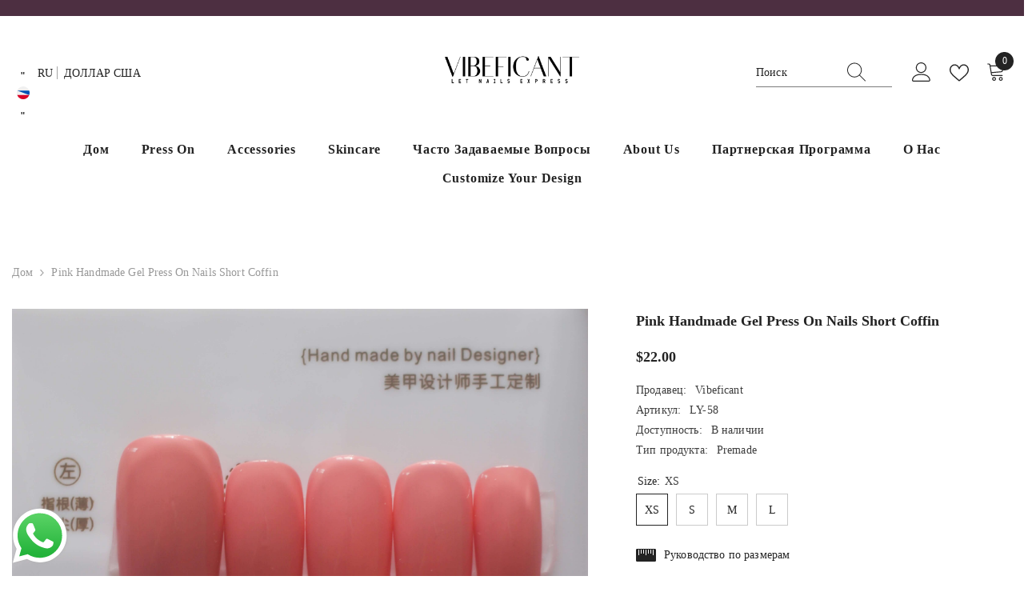

--- FILE ---
content_type: text/html; charset=utf-8
request_url: https://vibeficant.com/ru/products/pink-handmade-gel-press-on-nails-short-coffin?variant=45642621255986&section_id=template--19634887098674__main
body_size: 12707
content:
<div id="shopify-section-template--19634887098674__main" class="shopify-section"><link href="//vibeficant.com/cdn/shop/t/2/assets/component-product.css?v=37595608579944501991686204967" rel="stylesheet" type="text/css" media="all" />
<link href="//vibeficant.com/cdn/shop/t/2/assets/component-review.css?v=100129706126506303331686204968" rel="stylesheet" type="text/css" media="all" />
<link href="//vibeficant.com/cdn/shop/t/2/assets/component-price.css?v=139205013722916111901686204967" rel="stylesheet" type="text/css" media="all" />
<link href="//vibeficant.com/cdn/shop/t/2/assets/component-badge.css?v=20633729062276667811686204965" rel="stylesheet" type="text/css" media="all" />
<link href="//vibeficant.com/cdn/shop/t/2/assets/component-rte.css?v=74468535300400368301686204968" rel="stylesheet" type="text/css" media="all" />
<link href="//vibeficant.com/cdn/shop/t/2/assets/component-share.css?v=44588194783764334011686204968" rel="stylesheet" type="text/css" media="all" />
<link href="//vibeficant.com/cdn/shop/t/2/assets/component-tab.css?v=57604492746316682781686204968" rel="stylesheet" type="text/css" media="all" />
<link href="//vibeficant.com/cdn/shop/t/2/assets/component-product-form.css?v=140087122189431595481686204967" rel="stylesheet" type="text/css" media="all" />
<link href="//vibeficant.com/cdn/shop/t/2/assets/component-grid.css?v=14116691739327510611686204966" rel="stylesheet" type="text/css" media="all" />




    <style type="text/css">
    #ProductSection-template--19634887098674__main .productView-thumbnail .productView-thumbnail-link:after{
        padding-bottom: 148%;
    }

    #ProductSection-template--19634887098674__main .cursor-wrapper .counter {
        color: #191919;
    }

    #ProductSection-template--19634887098674__main .cursor-wrapper .counter #count-image:before {
        background-color: #191919;
    }

    #ProductSection-template--19634887098674__main .custom-cursor__inner .arrow:before,
    #ProductSection-template--19634887098674__main .custom-cursor__inner .arrow:after {
        background-color: #000000;
    }

    #ProductSection-template--19634887098674__main .tabs-contents .toggleLink,
    #ProductSection-template--19634887098674__main .tabs .tab .tab-title {
        font-size: 18px;
        font-weight: 600;
        text-transform: none;
        padding-top: 15px;
        padding-bottom: 15px;
    }

    

    

    @media (max-width: 550px) {
        #ProductSection-template--19634887098674__main .tabs-contents .toggleLink,
        #ProductSection-template--19634887098674__main .tabs .tab .tab-title {
            font-size: 18px;
        }
    }

    @media (max-width: 767px) {
        #ProductSection-template--19634887098674__main {
            padding-top: 60px;
            padding-bottom: 60px;
        }
    }

    @media (min-width: 1025px) {
        
    }

    @media (min-width: 768px) and (max-width: 1199px) {
        #ProductSection-template--19634887098674__main {
            padding-top: 60px;
            padding-bottom: 60px;
        }
    }

    @media (min-width: 1200px) {
        #ProductSection-template--19634887098674__main {
            padding-top: 60px;
            padding-bottom: 60px;
        }
    }
</style>
<script>
    window.product_inven_array_8472529010994 = {
        
            '45642621255986': '1000',
        
            '45642621288754': '1000',
        
            '45642621321522': '1000',
        
            '45642621354290': '1000',
        
    };

    window.selling_array_8472529010994 = {
        
            '45642621255986': 'deny',
        
            '45642621288754': 'deny',
        
            '45642621321522': 'deny',
        
            '45642621354290': 'deny',
        
    };

    window.subtotal = {
        show: true,
        style: 1,
        text: `Добавить в корзину – [value]`
    };
  
    window.variant_image_group = 'false';
  
</script><link rel="stylesheet" href="//vibeficant.com/cdn/shop/t/2/assets/component-fancybox.css?v=162524859697928915511686204966" media="print" onload="this.media='all'">
    <noscript><link href="//vibeficant.com/cdn/shop/t/2/assets/component-fancybox.css?v=162524859697928915511686204966" rel="stylesheet" type="text/css" media="all" /></noscript><div class="product-details product-default" data-section-id="template--19634887098674__main" data-section-type="product" id="ProductSection-template--19634887098674__main" data-has-combo="false" data-image-opo>
    
<div class="productView-moreItem moreItem-breadcrumb "
            style="--spacing-top: 10px;
            --spacing-bottom: 20px;
            --spacing-top-mb: 0px;
            --spacing-bottom-mb: 0px;
            --breadcrumb-bg:rgba(0,0,0,0);
            --breadcrumb-mb-bg: #f6f6f6;
            "
        >
            
                <div class="breadcrumb-bg">
            
                <div class="container">
                    

<link href="//vibeficant.com/cdn/shop/t/2/assets/component-breadcrumb.css?v=103005064124491561301686204965" rel="stylesheet" type="text/css" media="all" /><breadcrumb-component class="breadcrumb-container style--line_clamp_1">
        <nav class="breadcrumb breadcrumb-left" role="navigation" aria-label="breadcrumbs">
        <a class="link home-link" href="/ru/">Дом</a><span class="separate" aria-hidden="true"><svg xmlns="http://www.w3.org/2000/svg" viewBox="0 0 24 24"><path d="M 7.75 1.34375 L 6.25 2.65625 L 14.65625 12 L 6.25 21.34375 L 7.75 22.65625 L 16.75 12.65625 L 17.34375 12 L 16.75 11.34375 Z"></path></svg></span>
                <span>Pink Handmade Gel Press on Nails Short Coffin</span><span class="observe-element" style="width: 1px; height: 1px; background: transparent; display: inline-block; flex-shrink: 0;"></span>
        </nav>
    </breadcrumb-component>
    <script type="text/javascript">
        if (typeof breadcrumbComponentDeclare == 'undefiend') {
            class BreadcrumbComponent extends HTMLElement {
                constructor() {
                    super();
                }

                connectedCallback() {
                    this.firstLink = this.querySelector('.link.home-link')
                    this.lastLink = this.querySelector('.observe-element')
                    this.classList.add('initialized');
                    this.initObservers();
                }

                static createHandler(position = 'first', breadcrumb = null) {
                    const handler = (entries, observer) => {
                        entries.forEach(entry => {
                            if (breadcrumb == null) return observer.disconnect();
                            if (entry.isIntersecting ) {
                                breadcrumb.classList.add(`disable-${position}`);
                            } else {
                                breadcrumb.classList.remove(`disable-${position}`);
                            }
                        })
                    }
                    return handler;
                }

                initObservers() {
                    const scrollToFirstHandler = BreadcrumbComponent.createHandler('first', this);
                    const scrollToLastHandler = BreadcrumbComponent.createHandler('last', this);
                    
                    this.scrollToFirstObserver = new IntersectionObserver(scrollToFirstHandler, { threshold: 1 });
                    this.scrollToLastObserver = new IntersectionObserver(scrollToLastHandler, { threshold: 0.6 });

                    this.scrollToFirstObserver.observe(this.firstLink);
                    this.scrollToLastObserver.observe(this.lastLink);
                }
            }   

            window.addEventListener('load', () => {
                customElements.define('breadcrumb-component', BreadcrumbComponent);
            })

            var breadcrumbComponentDeclare = BreadcrumbComponent;
        }
    </script>
                </div>
            
                </div>
            
        </div>
    
    <div class="container productView-container">
        <div class="productView halo-productView layout-3 positionMainImage--left productView-sticky" data-product-handle="pink-handmade-gel-press-on-nails-short-coffin"><div class="productView-top">
                    <div class="halo-productView-left productView-images clearfix" data-image-gallery><div class="cursor-wrapper handleMouseLeave">
                                <div class="custom-cursor custom-cursor__outer">
                                    <div class="custom-cursor custom-cursor__inner">
                                        <span class="arrow arrow-bar fadeIn"></span>
                                    </div>
                                </div>
                            </div><div class="productView-images-wrapper" data-video-thumbnail>
                            <div class="productView-image-wrapper">
<div class="productView-nav style-1 image-fit-unset" 
                                    data-image-gallery-main
                                    data-arrows-desk="false"
                                    data-arrows-mobi="true"
                                    data-counter-mobi="true"
                                    data-media-count="2"
                                ><div class="productView-image productView-image-square fit-unset" data-index="1">
                                                    <div class="productView-img-container product-single__media" data-media-id="34431407227186"
                                                        
                                                    >
                                                        <div 
                                                            class="media" 
                                                             
                                                             data-fancybox="images" href="//vibeficant.com/cdn/shop/files/Press-on-Nails-Square-1.jpg?v=1688453591" 
                                                        >
                                                            <img id="product-featured-image-34431407227186"
                                                                srcset="//vibeficant.com/cdn/shop/files/Press-on-Nails-Square-1.jpg?v=1688453591"
                                                                src="//vibeficant.com/cdn/shop/files/Press-on-Nails-Square-1.jpg?v=1688453591"
                                                                alt="Vibeficant Progel Pink Handmade Gel Press on Nails Short Coffin"
                                                                sizes="auto"
                                                                data-sizes="auto"
                                                                data-main-image
                                                                data-index="1"
                                                                data-cursor-image
                                                                
                                                            /></div>
                                                    </div>
                                                </div><div class="productView-image productView-image-square fit-unset" data-index="2">
                                                    <div class="productView-img-container product-single__media" data-media-id="34431407259954"
                                                        
                                                    >
                                                        <div 
                                                            class="media" 
                                                             
                                                             data-fancybox="images" href="//vibeficant.com/cdn/shop/files/Press-on-Nails-Square-2.jpg?v=1688453591" 
                                                        >
                                                            <img id="product-featured-image-34431407259954"
                                                                data-srcset="//vibeficant.com/cdn/shop/files/Press-on-Nails-Square-2.jpg?v=1688453591"
                                                                
                                                                alt="Vibeficant Progel Pink Handmade Gel Press on Nails Short Coffin"
                                                                sizes="auto"
                                                                data-sizes="auto"
                                                                data-main-image
                                                                data-index="2"
                                                                data-cursor-image
                                                                class="lazyload" loading="lazy"
                                                            /><span class="data-lazy-loading"></span></div>
                                                    </div>
                                                </div></div><div class="productView-iconZoom">
                                        <svg  class="icon icon-zoom-1" xmlns="http://www.w3.org/2000/svg" aria-hidden="true" focusable="false" role="presentation" viewBox="0 0 448 512"><path d="M416 176V86.63L246.6 256L416 425.4V336c0-8.844 7.156-16 16-16s16 7.156 16 16v128c0 8.844-7.156 16-16 16h-128c-8.844 0-16-7.156-16-16s7.156-16 16-16h89.38L224 278.6L54.63 448H144C152.8 448 160 455.2 160 464S152.8 480 144 480h-128C7.156 480 0 472.8 0 464v-128C0 327.2 7.156 320 16 320S32 327.2 32 336v89.38L201.4 256L32 86.63V176C32 184.8 24.84 192 16 192S0 184.8 0 176v-128C0 39.16 7.156 32 16 32h128C152.8 32 160 39.16 160 48S152.8 64 144 64H54.63L224 233.4L393.4 64H304C295.2 64 288 56.84 288 48S295.2 32 304 32h128C440.8 32 448 39.16 448 48v128C448 184.8 440.8 192 432 192S416 184.8 416 176z"></path></svg>
                                    </div></div><div class="productView-thumbnail-wrapper">
                                    <div class="productView-for clearfix" data-max-thumbnail-to-show="5"><div class="productView-thumbnail" data-media-id="template--19634887098674__main-34431407227186">
                                                        <div class="productView-thumbnail-link" data-image="//vibeficant.com/cdn/shop/files/Press-on-Nails-Square-1_large.jpg?v=1688453591">
                                                            <img srcset="//vibeficant.com/cdn/shop/files/Press-on-Nails-Square-1_medium.jpg?v=1688453591" src="//vibeficant.com/cdn/shop/files/Press-on-Nails-Square-1_medium.jpg?v=1688453591" alt="Vibeficant Progel Pink Handmade Gel Press on Nails Short Coffin"  /></div>
                                                    </div><div class="productView-thumbnail" data-media-id="template--19634887098674__main-34431407259954">
                                                        <div class="productView-thumbnail-link" data-image="//vibeficant.com/cdn/shop/files/Press-on-Nails-Square-2_large.jpg?v=1688453591">
                                                            <img srcset="//vibeficant.com/cdn/shop/files/Press-on-Nails-Square-2_medium.jpg?v=1688453591" src="//vibeficant.com/cdn/shop/files/Press-on-Nails-Square-2_medium.jpg?v=1688453591" alt="Vibeficant Progel Pink Handmade Gel Press on Nails Short Coffin"  /></div>
                                                    </div></div>
                                </div></div>
                    </div>
                    <div class="halo-productView-right productView-details clearfix">
                        <div class="productView-product clearfix"><div class="productView-moreItem"
                                            style="--spacing-top: 0px;
                                            --spacing-bottom: 10px"
                                        >
                                            <h1 class="productView-title" 
        style="--color-title: #232323;
        --fontsize-text: 18px;
        --fontsize-mb-text: 17px;"
    >
        <span>
            Pink Handmade Gel Press on Nails Short Coffin
        </span>
    </h1>
                                        </div><div id="shopify-block-ASEdKRUdpWXlQelNPM__7b4cb808-e60a-46db-949d-2bceee648c55" class="shopify-block shopify-app-block">
<div class='jdgm-widget jdgm-preview-badge'
    data-id='8472529010994'
    data-template='manual-installation'>
  <div style='display:none' class='jdgm-prev-badge' data-average-rating='0.00' data-number-of-reviews='0' data-number-of-questions='0'> <span class='jdgm-prev-badge__stars' data-score='0.00' tabindex='0' aria-label='0.00 stars' role='button'> <span class='jdgm-star jdgm--off'></span><span class='jdgm-star jdgm--off'></span><span class='jdgm-star jdgm--off'></span><span class='jdgm-star jdgm--off'></span><span class='jdgm-star jdgm--off'></span> </span> <span class='jdgm-prev-badge__text'> No reviews </span> </div>
</div>




</div>

                                        <div class="productView-moreItem"
                                            style="--spacing-top: 8px;
                                            --spacing-bottom: 17px;
                                            --fontsize-text: 18px"
                                        >
                                            
                                                <div class="productView-price no-js-hidden clearfix" id="product-price-8472529010994"><div class="price price--medium">
    <dl><div class="price__regular"><dd class="price__last"><span class="price-item price-item--regular"><span class=money>$22.00</span></span></dd>
        </div>
        <div class="price__sale"><dd class="price__compare"><s class="price-item price-item--regular"></s></dd><dd class="price__last"><span class="price-item price-item--sale"><span class=money>$22.00</span></span></dd></div>
        <small class="unit-price caption hidden">
            <dt class="visually-hidden">Цена за единицу</dt>
            <dd class="price__last"><span></span><span aria-hidden="true">/</span><span class="visually-hidden">&nbsp;за&nbsp;</span><span></span></dd>
        </small>
    </dl>
</div>
</div>
                                            
                                        </div><div class="productView-moreItem"
                                                style="--spacing-top: 0px;
                                                --spacing-bottom: 15px"
                                            >
                                                <div class="productView-info" style="--color-border: #e6e6e6"><div class="productView-info-item">
            <span class="productView-info-name">
                Продавец:
            </span>
            <span class="productView-info-value"><a href="/ru/collections/vendors?q=Vibeficant" title="Vibeficant">Vibeficant</a></span>
        </div><div class="productView-info-item" data-sku >
            <span class="productView-info-name">
                Артикул:
            </span>
            <span class="productView-info-value">LY-58</span>
        </div><div class="productView-info-item" data-inventory data-stock-level="none">
            <span class="productView-info-name">
                Доступность:
            </span>
            <span class="productView-info-value">
                
                        В наличии
            </span>
        </div><div class="productView-info-item">
            <span class="productView-info-name">
                Тип продукта:
            </span>
            <span class="productView-info-value">
                Premade
            </span>
        </div></div>
                                            </div>
                                            <div class="productView-moreItem"
                                                style="--spacing-top: 0px;
                                                --spacing-bottom: 0px"
                                            >
                                                <div class="productView-options" style="--color-border: #e6e6e6"><div class="productView-variants halo-productOptions" id="product-option-8472529010994"  data-type="button"><variant-radios class="no-js-hidden product-option has-default" data-product="8472529010994" data-section="template--19634887098674__main" data-url="/ru/products/pink-handmade-gel-press-on-nails-short-coffin"><fieldset class="js product-form__input clearfix" data-product-attribute="set-rectangle" data-option-index="0">
                            <legend class="form__label">
                                Size:
                                <span data-header-option>
                                    XS
                                </span>
                            </legend><input class="product-form__radio" type="radio" id="option-8472529010994-Size-0"
                                        name="Size"
                                        value="XS"
                                        checked
                                        
                                        data-variant-id="45642621255986"
                                    ><label class="product-form__label available" for="option-8472529010994-Size-0" data-variant-id="45642621255986">
                                            <span class="text">XS</span>
                                        </label><input class="product-form__radio" type="radio" id="option-8472529010994-Size-1"
                                        name="Size"
                                        value="S"
                                        
                                        
                                        data-variant-id="45642621288754"
                                    ><label class="product-form__label available" for="option-8472529010994-Size-1" data-variant-id="45642621288754">
                                            <span class="text">S</span>
                                        </label><input class="product-form__radio" type="radio" id="option-8472529010994-Size-2"
                                        name="Size"
                                        value="M"
                                        
                                        
                                        data-variant-id="45642621321522"
                                    ><label class="product-form__label available" for="option-8472529010994-Size-2" data-variant-id="45642621321522">
                                            <span class="text">M</span>
                                        </label><input class="product-form__radio" type="radio" id="option-8472529010994-Size-3"
                                        name="Size"
                                        value="L"
                                        
                                        
                                        data-variant-id="45642621354290"
                                    ><label class="product-form__label available" for="option-8472529010994-Size-3" data-variant-id="45642621354290">
                                            <span class="text">L</span>
                                        </label></fieldset><script type="application/json">
                        [{"id":45642621255986,"title":"XS","option1":"XS","option2":null,"option3":null,"sku":"LY-58","requires_shipping":true,"taxable":true,"featured_image":null,"available":true,"name":"Pink Handmade Gel Press on Nails Short Coffin - XS","public_title":"XS","options":["XS"],"price":2200,"weight":0,"compare_at_price":null,"inventory_management":"shopify","barcode":"","requires_selling_plan":false,"selling_plan_allocations":[]},{"id":45642621288754,"title":"S","option1":"S","option2":null,"option3":null,"sku":"LY-58","requires_shipping":true,"taxable":true,"featured_image":null,"available":true,"name":"Pink Handmade Gel Press on Nails Short Coffin - S","public_title":"S","options":["S"],"price":2200,"weight":0,"compare_at_price":null,"inventory_management":"shopify","barcode":"","requires_selling_plan":false,"selling_plan_allocations":[]},{"id":45642621321522,"title":"M","option1":"M","option2":null,"option3":null,"sku":"LY-58","requires_shipping":true,"taxable":true,"featured_image":null,"available":true,"name":"Pink Handmade Gel Press on Nails Short Coffin - M","public_title":"M","options":["M"],"price":2200,"weight":0,"compare_at_price":null,"inventory_management":"shopify","barcode":"","requires_selling_plan":false,"selling_plan_allocations":[]},{"id":45642621354290,"title":"L","option1":"L","option2":null,"option3":null,"sku":"LY-58","requires_shipping":true,"taxable":true,"featured_image":null,"available":true,"name":"Pink Handmade Gel Press on Nails Short Coffin - L","public_title":"L","options":["L"],"price":2200,"weight":0,"compare_at_price":null,"inventory_management":"shopify","barcode":"","requires_selling_plan":false,"selling_plan_allocations":[]}]
                    </script>
                </variant-radios></div>
        <noscript>
            <div class="product-form__input">
                <label class="form__label" for="Variants-template--19634887098674__main">
                    Варианты товара
                </label>
                <div class="select">
                <select name="id" id="Variants-template--19634887098674__main" class="select__select" form="product-form"><option
                            selected="selected"
                            
                            value="45642621255986"
                        >
                            XS

                            - $22.00
                        </option><option
                            
                            
                            value="45642621288754"
                        >
                            S

                            - $22.00
                        </option><option
                            
                            
                            value="45642621321522"
                        >
                            M

                            - $22.00
                        </option><option
                            
                            
                            value="45642621354290"
                        >
                            L

                            - $22.00
                        </option></select>
            </div>
          </div>
        </noscript></div>
                                            </div>
                                        
<div class="productView-moreItem"
                                            style="--spacing-top: 0px;
                                            --spacing-bottom: 8px"
                                        >
                                            
                                        </div>
                                            <div class="productView-moreItem"
                                                style="--spacing-top: 5px;
                                                --spacing-bottom: 8px"
                                            >
                                                <div class="productView-perks"><div class="productView-sizeChart">
            <a class="link link-underline" href="javascript:void(0)" data-open-size-chart-popup>
                <svg class="icon" xmlns="http://www.w3.org/2000/svg" xmlns:xlink="http://www.w3.org/1999/xlink" width="25" height="16" viewBox="0 0 25 16"><image width="25" height="16" xlink:href="[data-uri]"/></svg>
                <span class="text">
                    Руководство по размерам
                </span>
            </a>
        </div></div>
                                            </div>
                                        

<div class="productView-moreItem"
                                                    style="--spacing-top: 0px;
                                                    --spacing-bottom: 15px"
                                                >
                                                    <div class="quantity_selector">
                                                        <quantity-input class="productView-quantity quantity__group quantity__group--2 quantity__style--1 clearfix">
	    <label class="form-label quantity__label" for="quantity-8472529010994-2">
	        Количество:
	    </label>
	    <div class="quantity__container">
		    <button type="button" name="minus" class="minus btn-quantity">
		    	<span class="visually-hidden">Уменьшить количество Pink Handmade Gel Press on Nails Short Coffin</span>
		    </button>
		    <input class="form-input quantity__input" type="number" name="quantity" min="1" value="1" inputmode="numeric" pattern="[0-9]*" id="quantity-8472529010994-2" data-product="8472529010994" data-price="2200">
		    <button type="button" name="plus" class="plus btn-quantity">
		    	<span class="visually-hidden">Увеличить количество Pink Handmade Gel Press on Nails Short Coffin</span>
		    </button>
	    </div>
	</quantity-input>
                                                    </div><div class="productView-subtotal">
                                                            <span class="text">Промежуточный итог: </span>
                                                            <span class="money-subtotal"><span class=money>$22.00</span></span>
                                                        </div></div>

                                            <div class="productView-moreItem"
                                                style="--spacing-top: 0px;
                                                --spacing-bottom: 15px"
                                            >
                                                <div class="productView-buttons"><form method="post" action="/ru/cart/add" id="product-form-installment-8472529010994" accept-charset="UTF-8" class="installment caption-large" enctype="multipart/form-data"><input type="hidden" name="form_type" value="product" /><input type="hidden" name="utf8" value="✓" /><input type="hidden" name="id" value="45642621255986">
        
<input type="hidden" name="product-id" value="8472529010994" /><input type="hidden" name="section-id" value="template--19634887098674__main" /></form><product-form class="productView-form product-form"><form method="post" action="/ru/cart/add" id="product-form-8472529010994" accept-charset="UTF-8" class="form" enctype="multipart/form-data" novalidate="novalidate" data-type="add-to-cart-form"><input type="hidden" name="form_type" value="product" /><input type="hidden" name="utf8" value="✓" /><div class="productView-group"><div class="pvGroup-row"><quantity-input class="productView-quantity quantity__group quantity__group--1 quantity__style--1 clearfix hidden">
	    <label class="form-label quantity__label" for="quantity-8472529010994">
	        Количество:
	    </label>
	    <div class="quantity__container">
		    <button type="button" name="minus" class="minus btn-quantity">
		    	<span class="visually-hidden">Уменьшить количество Pink Handmade Gel Press on Nails Short Coffin</span>
		    </button>
		    <input class="form-input quantity__input" type="number" name="quantity" min="1" value="1" inputmode="numeric" pattern="[0-9]*" id="quantity-8472529010994" data-product="8472529010994" data-price="2200">
		    <button type="button" name="plus" class="plus btn-quantity">
		    	<span class="visually-hidden">Увеличить количество Pink Handmade Gel Press on Nails Short Coffin</span>
		    </button>
	    </div>
	</quantity-input>
<div class="productView-groupTop">
                        <div class="productView-action"
                            style="--atc-color: #ffffff;
                                   --atc-bg-color: #f46eb5;
                                   --atc-border-color: #f46eb5;
                                   --atc-color-hover: #232323;
                                   --atc-bg-color-hover: #ffffff;
                                   --atc-border-color-hover: #232323"
                        >
                            <input type="hidden" name="id" value="45642621255986">
                            <div class="product-form__buttons"><button
                                            type="submit"
                                            name="add"
                                            data-btn-addToCart
                                            data-available="false"
                                            class="product-form__submit button button--primary an-none button-text-change"
                                            id="product-add-to-cart">Добавить в корзину
</button></div>
                        </div><div class="productView-wishlist clearfix">
                                <a data-wishlist href="#" data-wishlist-handle="pink-handmade-gel-press-on-nails-short-coffin" data-product-id="8472529010994">
                                    <span class="visually-hidden">
                                        Добавить в список желаний
                                    </span>
                                    <svg xmlns="http://www.w3.org/2000/svg" viewBox="0 0 32 32" aria-hidden="true" focusable="false" role="presentation" class="icon icon-wishlist"><path d="M 9.5 5 C 5.363281 5 2 8.402344 2 12.5 C 2 13.929688 2.648438 15.167969 3.25 16.0625 C 3.851563 16.957031 4.46875 17.53125 4.46875 17.53125 L 15.28125 28.375 L 16 29.09375 L 16.71875 28.375 L 27.53125 17.53125 C 27.53125 17.53125 30 15.355469 30 12.5 C 30 8.402344 26.636719 5 22.5 5 C 19.066406 5 16.855469 7.066406 16 7.9375 C 15.144531 7.066406 12.933594 5 9.5 5 Z M 9.5 7 C 12.488281 7 15.25 9.90625 15.25 9.90625 L 16 10.75 L 16.75 9.90625 C 16.75 9.90625 19.511719 7 22.5 7 C 25.542969 7 28 9.496094 28 12.5 C 28 14.042969 26.125 16.125 26.125 16.125 L 16 26.25 L 5.875 16.125 C 5.875 16.125 5.390625 15.660156 4.90625 14.9375 C 4.421875 14.214844 4 13.273438 4 12.5 C 4 9.496094 6.457031 7 9.5 7 Z"/></svg>
                                </a>
                            </div><share-button class="share-button productView-share style-2"><div class="share-content">
            <button class="share-button__button button">
                <svg class="icon" viewBox="0 0 227.216 227.216"><path d="M175.897,141.476c-13.249,0-25.11,6.044-32.98,15.518l-51.194-29.066c1.592-4.48,2.467-9.297,2.467-14.317c0-5.019-0.875-9.836-2.467-14.316l51.19-29.073c7.869,9.477,19.732,15.523,32.982,15.523c23.634,0,42.862-19.235,42.862-42.879C218.759,19.229,199.531,0,175.897,0C152.26,0,133.03,19.229,133.03,42.865c0,5.02,0.874,9.838,2.467,14.319L84.304,86.258c-7.869-9.472-19.729-15.514-32.975-15.514c-23.64,0-42.873,19.229-42.873,42.866c0,23.636,19.233,42.865,42.873,42.865c13.246,0,25.105-6.042,32.974-15.513l51.194,29.067c-1.593,4.481-2.468,9.3-2.468,14.321c0,23.636,19.23,42.865,42.867,42.865c23.634,0,42.862-19.23,42.862-42.865C218.759,160.71,199.531,141.476,175.897,141.476z M175.897,15c15.363,0,27.862,12.5,27.862,27.865c0,15.373-12.499,27.879-27.862,27.879c-15.366,0-27.867-12.506-27.867-27.879C148.03,27.5,160.531,15,175.897,15z M51.33,141.476c-15.369,0-27.873-12.501-27.873-27.865c0-15.366,12.504-27.866,27.873-27.866c15.363,0,27.861,12.5,27.861,27.866C79.191,128.975,66.692,141.476,51.33,141.476z M175.897,212.216c-15.366,0-27.867-12.501-27.867-27.865c0-15.37,12.501-27.875,27.867-27.875c15.363,0,27.862,12.505,27.862,27.875C203.759,199.715,191.26,212.216,175.897,212.216z"></path></svg>
                <span>Поделиться</span>
            </button>
            <div class="share-button__fallback">
                <div class="share-header">
                    <h2 class="share-title">
                        <span>Поделиться</span>
                    </h2>
                    <button type="button" class="share-button__close" aria-label="Закрывать">
                        <svg xmlns="http://www.w3.org/2000/svg" viewBox="0 0 48 48" ><path d="M 38.982422 6.9707031 A 2.0002 2.0002 0 0 0 37.585938 7.5859375 L 24 21.171875 L 10.414062 7.5859375 A 2.0002 2.0002 0 0 0 8.9785156 6.9804688 A 2.0002 2.0002 0 0 0 7.5859375 10.414062 L 21.171875 24 L 7.5859375 37.585938 A 2.0002 2.0002 0 1 0 10.414062 40.414062 L 24 26.828125 L 37.585938 40.414062 A 2.0002 2.0002 0 1 0 40.414062 37.585938 L 26.828125 24 L 40.414062 10.414062 A 2.0002 2.0002 0 0 0 38.982422 6.9707031 z"/></svg>
                        <span>Закрывать</span>
                    </button>
                </div>
                <div class="wrapper-content">
                    <label class="form-label">Копировать URL-адрес в буфер обмена</label>
                    <div class="share-group">
                        <div class="form-field">
                            <input type="text"
                                class="field__input"
                                id="url"
                                value="https://vibeficant.com/ru/products/pink-handmade-gel-press-on-nails-short-coffin"
                                placeholder="Поделиться URL-адресом"
                                data-url="https://vibeficant.com/ru/products/pink-handmade-gel-press-on-nails-short-coffin"
                                onclick="this.select();"
                                readonly
                            >
                            <label class="field__label hiddenLabels" for="url">Поделиться URL-адресом</label>
                        </div>
                        <button class="button button--primary button-copy">
                            <svg class="icon icon-clipboard" width="11" height="13" fill="none" xmlns="http://www.w3.org/2000/svg" aria-hidden="true" focusable="false"><path fill-rule="evenodd" clip-rule="evenodd" d="M2 1a1 1 0 011-1h7a1 1 0 011 1v9a1 1 0 01-1 1V1H2zM1 2a1 1 0 00-1 1v9a1 1 0 001 1h7a1 1 0 001-1V3a1 1 0 00-1-1H1zm0 10V3h7v9H1z" fill="currentColor"/></svg>

                            Копировать URL-адрес в буфер обмена
                        </button>
                    </div>
                    <span id="ShareMessage-8472529010994" class="share-button__message hidden" role="status" aria-hidden="true">
                        Скопировано в буфер обмена.
                    </span></div>
            </div>
        </div></share-button><script src="//vibeficant.com/cdn/shop/t/2/assets/share.js?v=102144821873164167451686204970" defer="defer"></script>
</div>
                </div><div class="productView-groupBottom"><div class="productView-groupItem">
                            <div class="productView-payment"  id="product-checkout-8472529010994"
                                style="--bin-color: #232323;
                                       --bin-bg-color: #ffffff;
                                       --bin-border-color: #acacac;
                                       --bin-color-hover: #ffffff;
                                       --bin-bg-color-hover: #232323;
                                       --bin-border-color-hover: #232323"
                            > 
                                <div data-shopify="payment-button" class="shopify-payment-button"> <shopify-accelerated-checkout recommended="{&quot;name&quot;:&quot;paypal&quot;,&quot;wallet_params&quot;:{&quot;shopId&quot;:77457785138,&quot;countryCode&quot;:&quot;CN&quot;,&quot;merchantName&quot;:&quot;Vibeficant&quot;,&quot;phoneRequired&quot;:true,&quot;companyRequired&quot;:false,&quot;shippingType&quot;:&quot;shipping&quot;,&quot;shopifyPaymentsEnabled&quot;:false,&quot;hasManagedSellingPlanState&quot;:null,&quot;requiresBillingAgreement&quot;:false,&quot;merchantId&quot;:&quot;ADZVJ8GBQ2HLU&quot;,&quot;sdkUrl&quot;:&quot;https://www.paypal.com/sdk/js?components=buttons\u0026commit=false\u0026currency=USD\u0026locale=ru_RU\u0026client-id=AfUEYT7nO4BwZQERn9Vym5TbHAG08ptiKa9gm8OARBYgoqiAJIjllRjeIMI4g294KAH1JdTnkzubt1fr\u0026merchant-id=ADZVJ8GBQ2HLU\u0026intent=authorize&quot;}}" fallback="{&quot;name&quot;:&quot;buy_it_now&quot;,&quot;wallet_params&quot;:{}}" access-token="ac16c241053210fd843e52f172eff6aa" buyer-country="US" buyer-locale="ru" buyer-currency="USD" variant-params="[{&quot;id&quot;:45642621255986,&quot;requiresShipping&quot;:true},{&quot;id&quot;:45642621288754,&quot;requiresShipping&quot;:true},{&quot;id&quot;:45642621321522,&quot;requiresShipping&quot;:true},{&quot;id&quot;:45642621354290,&quot;requiresShipping&quot;:true}]" shop-id="77457785138" > <div class="shopify-payment-button__button" role="button" disabled aria-hidden="true" style="background-color: transparent; border: none"> <div class="shopify-payment-button__skeleton">&nbsp;</div> </div> <div class="shopify-payment-button__more-options shopify-payment-button__skeleton" role="button" disabled aria-hidden="true">&nbsp;</div> </shopify-accelerated-checkout> <small id="shopify-buyer-consent" class="hidden" aria-hidden="true" data-consent-type="subscription"> Эта позиция является периодическим или отсроченным платежом. Продолжая, я соглашаюсь с условиями <span id="shopify-subscription-policy-button">политики отмены</span>. Тем самым я даю разрешение на списание средств по моему способу оплаты в назначенные даты, в указанных суммах, с соответствующей частотой, пока мой заказ не будет выполнен полностью или я его не отменю, если это предусмотрено. </small> </div>
                            </div>
                        </div>
                    </div></div><input type="hidden" name="product-id" value="8472529010994" /><input type="hidden" name="section-id" value="template--19634887098674__main" /></form></product-form><div class="productView-notifyMe halo-notifyMe" style="display: none;">
            <form class="notifyMe-form" method="post" action="">
    <input type="hidden" name="halo-notify-product-site" value="Vibeficant"/>
    <input type="hidden" name="halo-notify-product-site-url" value="https://vibeficant.com"/>
    <input type="hidden" name="halo-notify-product-title" value="Pink Handmade Gel Press on Nails Short Coffin" />
    <input type="hidden" name="halo-notify-product-link" value="https://vibeficant.com/ru/products/pink-handmade-gel-press-on-nails-short-coffin"/>
    <input type="hidden" name="halo-notify-product-variant" value="XS"/>
    <div class="form-field">
        <label class="form-label" for="halo-notify-email8472529010994">Оставьте свой адрес электронной почты, и мы сообщим, как только товар / вариант появится на складе.</label>
        <input class="form-input form-input-placeholder" type="email" name="email" required id="halo-notify-email8472529010994" placeholder="Вставьте свой адрес электронной почты">
        <button type="button" class="button button-1" id="halo-btn-notify8472529010994" data-form-notify>Подписаться</button>
    </div>
</form>
<div class="notifyMe-text"></div>
        </div></div>
                                            </div>
                                        
<div class="productView-moreItem"
                                            style="--spacing-top: 0px;
                                            --spacing-bottom: 22px"
                                        >
                                            <div class="productView-ViewingProduct" data-customer-view="283, 100, 59, 11, 14, 185, 193, 165, 50, 38, 99, 112, 46, 10, 125, 200, 250, 18" data-customer-view-time="5">
    <svg class="icon" id="icon-eye" viewBox="0 0 511.626 511.626"><g><path d="M505.918,236.117c-26.651-43.587-62.485-78.609-107.497-105.065c-45.015-26.457-92.549-39.687-142.608-39.687 c-50.059,0-97.595,13.225-142.61,39.687C68.187,157.508,32.355,192.53,5.708,236.117C1.903,242.778,0,249.345,0,255.818 c0,6.473,1.903,13.04,5.708,19.699c26.647,43.589,62.479,78.614,107.495,105.064c45.015,26.46,92.551,39.68,142.61,39.68 c50.06,0,97.594-13.176,142.608-39.536c45.012-26.361,80.852-61.432,107.497-105.208c3.806-6.659,5.708-13.223,5.708-19.699 C511.626,249.345,509.724,242.778,505.918,236.117z M194.568,158.03c17.034-17.034,37.447-25.554,61.242-25.554 c3.805,0,7.043,1.336,9.709,3.999c2.662,2.664,4,5.901,4,9.707c0,3.809-1.338,7.044-3.994,9.704 c-2.662,2.667-5.902,3.999-9.708,3.999c-16.368,0-30.362,5.808-41.971,17.416c-11.613,11.615-17.416,25.603-17.416,41.971 c0,3.811-1.336,7.044-3.999,9.71c-2.667,2.668-5.901,3.999-9.707,3.999c-3.809,0-7.044-1.334-9.71-3.999 c-2.667-2.666-3.999-5.903-3.999-9.71C169.015,195.482,177.535,175.065,194.568,158.03z M379.867,349.04 c-38.164,23.12-79.514,34.687-124.054,34.687c-44.539,0-85.889-11.56-124.051-34.687s-69.901-54.2-95.215-93.222 c28.931-44.921,65.19-78.518,108.777-100.783c-11.61,19.792-17.417,41.207-17.417,64.236c0,35.216,12.517,65.329,37.544,90.362 s55.151,37.544,90.362,37.544c35.214,0,65.329-12.518,90.362-37.544s37.545-55.146,37.545-90.362 c0-23.029-5.808-44.447-17.419-64.236c43.585,22.265,79.846,55.865,108.776,100.783C449.767,294.84,418.031,325.913,379.867,349.04 z" /> </g></svg>
    <span class="text">10 клиентов просматривают этот продукт</span>
</div>
                                        </div><div class="productView-moreItem"
                                            style="--spacing-top: 0px;
                                            --spacing-bottom: 27px"
                                        ><div class="productView-pickUp">
    <link href="//vibeficant.com/cdn/shop/t/2/assets/component-pickup-availability.css?v=137979704718754141591686204967" rel="stylesheet" type="text/css" media="all" /><pickup-availability class="product__pickup-availabilities no-js-hidden"
        
        data-base-url="https://vibeficant.com/ru"
        data-variant-id="45642621255986"
        data-has-only-default-variant="false"
    >
        <template>
            <pickup-availability-preview class="pickup-availability-preview">
                <svg fill="none" aria-hidden="true" focusable="false" role="presentation" class="icon icon-unavailable" fill="none" viewBox="0 0 20 20"><path d="M13.94 3.94L10 7.878l-3.94-3.94A1.499 1.499 0 103.94 6.06L7.88 10l-3.94 3.94a1.499 1.499 0 102.12 2.12L10 12.12l3.94 3.94a1.497 1.497 0 002.12 0 1.499 1.499 0 000-2.12L12.122 10l3.94-3.94a1.499 1.499 0 10-2.121-2.12z"/></svg>

                <div class="pickup-availability-info">
                    <p class="caption-large">
                        Не удалось загрузить сведения о доступности самовывоза
                    </p>
                    <button class="pickup-availability-button button button--primary">
                        Обновить
                    </button>
                </div>
            </pickup-availability-preview>
        </template>
    </pickup-availability>
</div>
<script src="//vibeficant.com/cdn/shop/t/2/assets/pickup-availability.js?v=47691853550435826281686204970" defer="defer"></script>
</div><div class="productView-moreItem"
                                                style="--spacing-top: 0px;
                                                --spacing-bottom: 8px"
                                            >
                                                <div class="productView-securityImage"><ul class="list-unstyled clearfix"><li>
                    
                    <img srcset="//vibeficant.com/cdn/shop/files/trust-image_95763909-0c3f-4fba-a872-1900910f1cd3.png?v=1687083214 1x, //vibeficant.com/cdn/shop/files/trust-image_95763909-0c3f-4fba-a872-1900910f1cd3@2x.png?v=1687083214 2x"
		                src="//vibeficant.com/cdn/shop/files/trust-image_95763909-0c3f-4fba-a872-1900910f1cd3.png?v=1687083214"
		                loading="lazy"
		                alt="Vibeficant">
                </li></ul></div>
                                            </div><div class="productView-moreItem"
                                            style="--spacing-top: 10px;
                                            --spacing-bottom: 12px;"
                                        >
                                            <div class="product-customInformation text-left disabled" data-custom-information><div class="product-customInformation__icon">
            <svg xmlns="http://www.w3.org/2000/svg" viewbox="0 0 576 512"><!--! Font Awesome Pro 6.2.1 by @fontawesome - https://fontawesome.com License - https://fontawesome.com/license (Commercial License) Copyright 2022 Fonticons, Inc. --><path d="M482.3 192c34.2 0 93.7 29 93.7 64c0 36-59.5 64-93.7 64l-116.6 0L265.2 495.9c-5.7 10-16.3 16.1-27.8 16.1l-56.2 0c-10.6 0-18.3-10.2-15.4-20.4l49-171.6L112 320 68.8 377.6c-3 4-7.8 6.4-12.8 6.4l-42 0c-7.8 0-14-6.3-14-14c0-1.3 .2-2.6 .5-3.9L32 256 .5 145.9c-.4-1.3-.5-2.6-.5-3.9c0-7.8 6.3-14 14-14l42 0c5 0 9.8 2.4 12.8 6.4L112 192l102.9 0-49-171.6C162.9 10.2 170.6 0 181.2 0l56.2 0c11.5 0 22.1 6.2 27.8 16.1L365.7 192l116.6 0z"></path></svg>
        </div><div class="product-customInformation__content"><div class="product__text title"  
                    style="--fontsize-text:17px;
                    --color-title: #232323"
                >
                    <h2 class="title">WORLDWIDE DELIVERY</h2></div><div class="product__text des"  
                    style="--fontsize-text:17px;
                    --color-des: #4d4d4d"
                >
                    Fast standard shipping on all orders.
                </div></div></div>
                                        </div><div class="productView-moreItem"
                                            style="--spacing-top: 30px;
                                            --spacing-bottom: 0px;
                                            "
                                        >
                                            <complementary-products class="productView-complementary complementary-products style-2 no-js-hidden" id="complementary-product-data" data-complementary-product data-url="/ru/recommendations/products?section_id=template--19634887098674__main&product_id=8472529010994&limit=10&intent=complementary"></complementary-products>
                                            <script src="//vibeficant.com/cdn/shop/t/2/assets/build-complementary-products.js?v=107149669304640804921686204964" defer></script>
                                        </div></div>
                    </div>
                </div>
</div>
    </div>
    
        

    
    <div class="productView-bottom">
        <div class="container"><product-tab class="productView-tab layout-horizontal" data-vertical="false" data-vertical-mobile="false"><ul class="tabs tabs-horizontal list-unstyled disable-srollbar"><li class="tab">
			            <a class="tab-title is-open" href="#tab-description" style="--border-color: #000000">
			                DESCRIPTION
			            </a>
			        </li><li class="tab">
			            <a class="tab-title" href="#tab-reviews" style="--border-color: #000000">
			                REVIEWS
			            </a>
			        </li></ul><div class="tabs-contents tabs-contents-horizontal clearfix halo-text-format"><div class="tab-content is-active" id="tab-description">
					<div class="toggle-title">
		                <a class="toggleLink show-mobile" data-collapsible href="#tab-description-mobile">
		                    <span class="text">
		                        DESCRIPTION
		                    </span>
		                    	
			                    <span class="icon-dropdown">
			                    	
			                    		<svg xmlns="http://www.w3.org/2000/svg" xmlns:xlink="http://www.w3.org/1999/xlink" viewBox="0 0 330 330"><path id="XMLID_225_" d="M325.607,79.393c-5.857-5.857-15.355-5.858-21.213,0.001l-139.39,139.393L25.607,79.393  c-5.857-5.857-15.355-5.858-21.213,0.001c-5.858,5.858-5.858,15.355,0,21.213l150.004,150c2.813,2.813,6.628,4.393,10.606,4.393  s7.794-1.581,10.606-4.394l149.996-150C331.465,94.749,331.465,85.251,325.607,79.393z"/></svg>
			                    	
			                    </span>	
		                    
		                </a>
		            </div>
		            <div class="toggle-content show-mobile" id="tab-description-mobile" product-description-tab data-product-description-8472529010994><p data-mce-fragment="1">ProGel Press-On</p>
<p data-mce-fragment="1">Bring Salon Nail Home</p>
<p data-mce-fragment="1">√ premade and custom are available</p>
<p data-mce-fragment="1">√ made with real gel nail polish and techniques</p>
<p data-mce-fragment="1">√ Same level of sophistication and natural appearance as gel nails</p>
<p data-mce-fragment="1">√ Get the flawless salon look in the comfort of your own home</p>
<p data-mce-fragment="1">√ High-shine gel with chip-resistant color.</p>
<p data-mce-fragment="1">√ No painful removal. No damage to natural nails.</p>
<p data-mce-fragment="1"> </p>
<p data-mce-fragment="1">WHAT'S INCLUDED</p>
<p data-mce-fragment="1">10 press-on nails in 5 sizes, 24 adhesive tabs, 1 prep pad, 1 nail file, 1 wooden manicure stick</p>
<p data-mce-fragment="1"> </p>
<p data-mce-fragment="1">INGREDIENTS:</p>
<p data-mce-fragment="1">Nails: ABS Plastic</p>
<p data-mce-fragment="1">Adhesive: Solvent Acrylic</p>
<p data-mce-fragment="1">Prep Pad: Isopropyl Alcohol, Water</p>
</div></div><div class="tab-content" id="tab-reviews">
					<div class="toggle-title">
		                <a class="toggleLink" data-collapsible href="#tab-reviews-mobile">
		                    <span class="text">
		                        REVIEWS
		                    </span>
		                    	
			                    <span class="icon-dropdown">
			                    	
			                    		<svg xmlns="http://www.w3.org/2000/svg" xmlns:xlink="http://www.w3.org/1999/xlink" viewBox="0 0 330 330"><path id="XMLID_225_" d="M325.607,79.393c-5.857-5.857-15.355-5.858-21.213,0.001l-139.39,139.393L25.607,79.393  c-5.857-5.857-15.355-5.858-21.213,0.001c-5.858,5.858-5.858,15.355,0,21.213l150.004,150c2.813,2.813,6.628,4.393,10.606,4.393  s7.794-1.581,10.606-4.394l149.996-150C331.465,94.749,331.465,85.251,325.607,79.393z"/></svg>
			                    	
			                    </span>	
		                    
		                </a>
		            </div>
		            <div class="toggle-content" id="tab-reviews-mobile"><!-- Start of Judge.me code --> 
      <div style='clear:both'></div>
      <div id='judgeme_product_reviews' class='jdgm-widget jdgm-review-widget' data-product-title='Pink Handmade Gel Press on Nails Short Coffin' data-id='8472529010994' data-auto-install='false'>
        <div class='jdgm-rev-widg' data-updated-at='2023-07-04T06:53:12Z' data-average-rating='0.00' data-number-of-reviews='0' data-number-of-questions='0'> <style class='jdgm-temp-hiding-style'>.jdgm-rev-widg{ display: none }</style> <div class='jdgm-rev-widg__header'> <h2 class='jdgm-rev-widg__title'>Customer Reviews</h2>  <div class='jdgm-rev-widg__summary'> <div class='jdgm-rev-widg__summary-stars' aria-label='Average rating is 0.00 stars' role='img'> <span class='jdgm-star jdgm--off'></span><span class='jdgm-star jdgm--off'></span><span class='jdgm-star jdgm--off'></span><span class='jdgm-star jdgm--off'></span><span class='jdgm-star jdgm--off'></span> </div> <div class='jdgm-rev-widg__summary-text'>Be the first to write a review</div> </div> <a style='display: none' href='#' class='jdgm-write-rev-link' role='button'>Write a review</a> <div class='jdgm-histogram jdgm-temp-hidden'>  <div class='jdgm-histogram__row' data-rating='5' data-frequency='0' data-percentage='0'>  <div class='jdgm-histogram__star' role='button' aria-label="0% (0) reviews with 5 star rating"  tabindex='0' ><span class='jdgm-star jdgm--on'></span><span class='jdgm-star jdgm--on'></span><span class='jdgm-star jdgm--on'></span><span class='jdgm-star jdgm--on'></span><span class='jdgm-star jdgm--on'></span></div> <div class='jdgm-histogram__bar'> <div class='jdgm-histogram__bar-content' style='width: 0%;'> </div> </div> <div class='jdgm-histogram__percentage'>0%</div> <div class='jdgm-histogram__frequency'>(0)</div> </div>  <div class='jdgm-histogram__row' data-rating='4' data-frequency='0' data-percentage='0'>  <div class='jdgm-histogram__star' role='button' aria-label="0% (0) reviews with 4 star rating"  tabindex='0' ><span class='jdgm-star jdgm--on'></span><span class='jdgm-star jdgm--on'></span><span class='jdgm-star jdgm--on'></span><span class='jdgm-star jdgm--on'></span><span class='jdgm-star jdgm--off'></span></div> <div class='jdgm-histogram__bar'> <div class='jdgm-histogram__bar-content' style='width: 0%;'> </div> </div> <div class='jdgm-histogram__percentage'>0%</div> <div class='jdgm-histogram__frequency'>(0)</div> </div>  <div class='jdgm-histogram__row' data-rating='3' data-frequency='0' data-percentage='0'>  <div class='jdgm-histogram__star' role='button' aria-label="0% (0) reviews with 3 star rating"  tabindex='0' ><span class='jdgm-star jdgm--on'></span><span class='jdgm-star jdgm--on'></span><span class='jdgm-star jdgm--on'></span><span class='jdgm-star jdgm--off'></span><span class='jdgm-star jdgm--off'></span></div> <div class='jdgm-histogram__bar'> <div class='jdgm-histogram__bar-content' style='width: 0%;'> </div> </div> <div class='jdgm-histogram__percentage'>0%</div> <div class='jdgm-histogram__frequency'>(0)</div> </div>  <div class='jdgm-histogram__row' data-rating='2' data-frequency='0' data-percentage='0'>  <div class='jdgm-histogram__star' role='button' aria-label="0% (0) reviews with 2 star rating"  tabindex='0' ><span class='jdgm-star jdgm--on'></span><span class='jdgm-star jdgm--on'></span><span class='jdgm-star jdgm--off'></span><span class='jdgm-star jdgm--off'></span><span class='jdgm-star jdgm--off'></span></div> <div class='jdgm-histogram__bar'> <div class='jdgm-histogram__bar-content' style='width: 0%;'> </div> </div> <div class='jdgm-histogram__percentage'>0%</div> <div class='jdgm-histogram__frequency'>(0)</div> </div>  <div class='jdgm-histogram__row' data-rating='1' data-frequency='0' data-percentage='0'>  <div class='jdgm-histogram__star' role='button' aria-label="0% (0) reviews with 1 star rating"  tabindex='0' ><span class='jdgm-star jdgm--on'></span><span class='jdgm-star jdgm--off'></span><span class='jdgm-star jdgm--off'></span><span class='jdgm-star jdgm--off'></span><span class='jdgm-star jdgm--off'></span></div> <div class='jdgm-histogram__bar'> <div class='jdgm-histogram__bar-content' style='width: 0%;'> </div> </div> <div class='jdgm-histogram__percentage'>0%</div> <div class='jdgm-histogram__frequency'>(0)</div> </div>  <div class='jdgm-histogram__row jdgm-histogram__clear-filter' data-rating=null tabindex='0'></div> </div>    <div class='jdgm-rev-widg__sort-wrapper'></div> </div> <div class='jdgm-rev-widg__body'> <div class='jdgm-rev-widg__reviews'></div> <div class='jdgm-paginate' data-per-page='5' data-url='https://judge.me/reviews/reviews_for_widget'></div> </div> <div class='jdgm-rev-widg__paginate-spinner-wrapper'> <div class='jdgm-spinner'></div> </div> </div>
      </div>
      <!-- End of Judge.me code -->
								<div class="productView-review" id="shopify-product-reviews" data-id="8472529010994">
</div></div></div></div>
</product-tab>
<script src="//vibeficant.com/cdn/shop/t/2/assets/tabs.js?v=157024700929789936411686204971" defer="defer"></script>
<script src="//vibeficant.com/cdn/shop/t/2/assets/halo-faqs.js?v=148898715340272759011686204969" defer="defer"></script>
</div>
    </div>
</div><link rel="stylesheet" href="//vibeficant.com/cdn/shop/t/2/assets/component-size-chart.css?v=81963498174361703281686204968" media="print" onload="this.media='all'">

<noscript><link href="//vibeficant.com/cdn/shop/t/2/assets/component-size-chart.css?v=81963498174361703281686204968" rel="stylesheet" type="text/css" media="all" /></noscript>

<div class="halo-popup halo-size-chart-popup customPopup-large" data-size-chart-popup id="halo-size-chart-popup">
	<div class="halo-popup-wrapper">
		<div class="halo-popup-header">
			<button type="button" class="halo-popup-close clearfix" data-close-size-chart-popup aria-label="Закрывать">
		        <svg xmlns="http://www.w3.org/2000/svg" viewBox="0 0 48 48" ><path d="M 38.982422 6.9707031 A 2.0002 2.0002 0 0 0 37.585938 7.5859375 L 24 21.171875 L 10.414062 7.5859375 A 2.0002 2.0002 0 0 0 8.9785156 6.9804688 A 2.0002 2.0002 0 0 0 7.5859375 10.414062 L 21.171875 24 L 7.5859375 37.585938 A 2.0002 2.0002 0 1 0 10.414062 40.414062 L 24 26.828125 L 37.585938 40.414062 A 2.0002 2.0002 0 1 0 40.414062 37.585938 L 26.828125 24 L 40.414062 10.414062 A 2.0002 2.0002 0 0 0 38.982422 6.9707031 z"/></svg>
		       	Закрывать
		    </button>
		    <h5 class="halo-popup-title text-center">
	            Таблица размеров
	        </h5>
		</div>
		<div class="halo-popup-content halo-popup-scroll custom-scrollbar">
			<div class="halo-size-chart text-center ">
					<img srcset="//vibeficant.com/cdn/shop/files/premade-sizechart.png?v=9268712035196063413"
		                src="//vibeficant.com/cdn/shop/files/premade-sizechart.png?v=9268712035196063413"
		                loading="lazy"
		                alt="Vibeficant"
		            ></div>
		</div>
	</div>
</div>
<script src="//vibeficant.com/cdn/shop/t/2/assets/variants.js?v=68744850912075935301686204971" defer="defer"></script><script src="//vibeficant.com/cdn/shop/t/2/assets/gsap.js?v=90990608580501832801686204969" defer="defer"></script><script src="//vibeficant.com/cdn/shop/t/2/assets/fancybox.js?v=10391612559617436071686204969" defer="defer"></script><script type="application/ld+json">
    {
        "@context": "http://schema.org/",
        "@type": "Product",
        "name": "Pink Handmade Gel Press on Nails Short Coffin",
        "url": "https://vibeficant.com/ru/products/pink-handmade-gel-press-on-nails-short-coffin","sku": "LY-58","productID": "8472529010994",
        "brand": {
            "@type": "Brand",
            "name": "Vibeficant"
        },
        "description": "ProGel Press-OnBring Salon Nail Home√ premade and custom are available√ made with real gel nail polish and techniques√ Same level of sophistication and natural appearance as gel nails√ Get the flawless salon look in the comfort of your own home√ High-shine gel with chip-resistant color.√ No painful removal. No damage to natural nails. WHAT&#39;S INCLUDED10 press-on nails in 5 sizes, 24 adhesive tabs, 1 prep pad, 1 nail file, 1 wooden manicure stick INGREDIENTS:Nails: ABS PlasticAdhesive: Solvent AcrylicPrep Pad: Isopropyl Alcohol, Water",
        "image": "https://vibeficant.com/cdn/shop/files/Press-on-Nails-Square-1_grande.jpg?v=1688453591","offers": [
            {
                "@type": "Offer",
                "priceCurrency": "USD",
                "price": "22.00",
                "itemCondition": "http://schema.org/NewCondition",
                "availability": "http://schema.org/InStock",
                "url": "https://vibeficant.com/ru/products/pink-handmade-gel-press-on-nails-short-coffin?variant=45642621255986","image": "https://vibeficant.com/cdn/shop/files/Press-on-Nails-Square-1_grande.jpg?v=1688453591","name": "Pink Handmade Gel Press on Nails Short Coffin - XS","sku": "LY-58","description": "ProGel Press-OnBring Salon Nail Home√ premade and custom are available√ made with real gel nail polish and techniques√ Same level of sophistication and natural appearance as gel nails√ Get the flawless salon look in the comfort of your own home√ High-shine gel with chip-resistant color.√ No painful removal. No damage to natural nails. WHAT&#39;S INCLUDED10 press-on nails in 5 sizes, 24 adhesive tabs, 1 prep pad, 1 nail file, 1 wooden manicure stick INGREDIENTS:Nails: ABS PlasticAdhesive: Solvent AcrylicPrep Pad: Isopropyl Alcohol, Water","priceValidUntil": "2026-11-23"
            },{
                        "@type": "Offer",
                        "priceCurrency": "USD",
                        "price": "22.00",
                        "itemCondition": "http://schema.org/NewCondition",
                        "availability": "http://schema.org/InStock",
                        "url": "https://vibeficant.com/ru/products/pink-handmade-gel-press-on-nails-short-coffin?variant=45642621288754","image": "https://vibeficant.com/cdn/shop/files/Press-on-Nails-Square-1_grande.jpg?v=1688453591","name": "Pink Handmade Gel Press on Nails Short Coffin - S","sku": "LY-58","description": "ProGel Press-OnBring Salon Nail Home√ premade and custom are available√ made with real gel nail polish and techniques√ Same level of sophistication and natural appearance as gel nails√ Get the flawless salon look in the comfort of your own home√ High-shine gel with chip-resistant color.√ No painful removal. No damage to natural nails. WHAT&#39;S INCLUDED10 press-on nails in 5 sizes, 24 adhesive tabs, 1 prep pad, 1 nail file, 1 wooden manicure stick INGREDIENTS:Nails: ABS PlasticAdhesive: Solvent AcrylicPrep Pad: Isopropyl Alcohol, Water","priceValidUntil": "2026-11-23"
                    },{
                        "@type": "Offer",
                        "priceCurrency": "USD",
                        "price": "22.00",
                        "itemCondition": "http://schema.org/NewCondition",
                        "availability": "http://schema.org/InStock",
                        "url": "https://vibeficant.com/ru/products/pink-handmade-gel-press-on-nails-short-coffin?variant=45642621321522","image": "https://vibeficant.com/cdn/shop/files/Press-on-Nails-Square-1_grande.jpg?v=1688453591","name": "Pink Handmade Gel Press on Nails Short Coffin - M","sku": "LY-58","description": "ProGel Press-OnBring Salon Nail Home√ premade and custom are available√ made with real gel nail polish and techniques√ Same level of sophistication and natural appearance as gel nails√ Get the flawless salon look in the comfort of your own home√ High-shine gel with chip-resistant color.√ No painful removal. No damage to natural nails. WHAT&#39;S INCLUDED10 press-on nails in 5 sizes, 24 adhesive tabs, 1 prep pad, 1 nail file, 1 wooden manicure stick INGREDIENTS:Nails: ABS PlasticAdhesive: Solvent AcrylicPrep Pad: Isopropyl Alcohol, Water","priceValidUntil": "2026-11-23"
                    },{
                        "@type": "Offer",
                        "priceCurrency": "USD",
                        "price": "22.00",
                        "itemCondition": "http://schema.org/NewCondition",
                        "availability": "http://schema.org/InStock",
                        "url": "https://vibeficant.com/ru/products/pink-handmade-gel-press-on-nails-short-coffin?variant=45642621354290","image": "https://vibeficant.com/cdn/shop/files/Press-on-Nails-Square-1_grande.jpg?v=1688453591","name": "Pink Handmade Gel Press on Nails Short Coffin - L","sku": "LY-58","description": "ProGel Press-OnBring Salon Nail Home√ premade and custom are available√ made with real gel nail polish and techniques√ Same level of sophistication and natural appearance as gel nails√ Get the flawless salon look in the comfort of your own home√ High-shine gel with chip-resistant color.√ No painful removal. No damage to natural nails. WHAT&#39;S INCLUDED10 press-on nails in 5 sizes, 24 adhesive tabs, 1 prep pad, 1 nail file, 1 wooden manicure stick INGREDIENTS:Nails: ABS PlasticAdhesive: Solvent AcrylicPrep Pad: Isopropyl Alcohol, Water","priceValidUntil": "2026-11-23"
                    }]}
    </script>
    <script type="application/ld+json">
    {
        "@context": "http://schema.org/",
        "@type": "BreadcrumbList",
        "itemListElement": [{
            "@type": "ListItem",
            "position": 1,
            "name": "Home",
            "item": "https://vibeficant.com"
        },{
                "@type": "ListItem",
                "position": 2,
                "name": "Pink Handmade Gel Press on Nails Short Coffin",
                "item": "https://vibeficant.com/ru/products/pink-handmade-gel-press-on-nails-short-coffin"
            }]
    }
    </script>


</div>